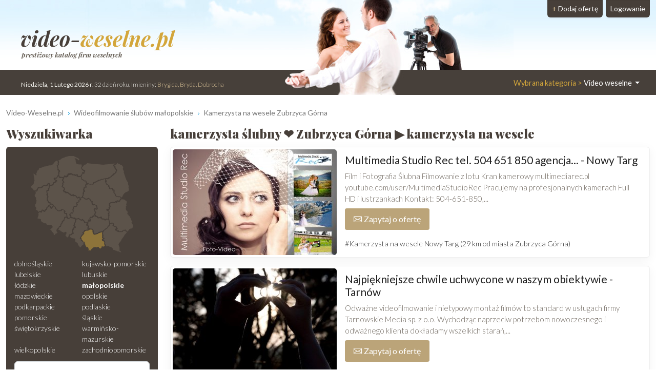

--- FILE ---
content_type: text/html; charset=UTF-8
request_url: https://www.video-weselne.pl/Zubrzyca-Gorna/2
body_size: 6511
content:
<!DOCTYPE html>
<html xmlns="http://www.w3.org/1999/xhtml" lang="pl" xml:lang="pl">
<head>
<meta charset="utf-8"/>
<title>kamerzysta ślubny ❤️ Zubrzyca Górna ▶️ kamerzysta na wesele - strona 2</title>
<meta name="description" content="Filmowanie ślubów Zubrzyca Górna. Przeczytaj ✅ opinie i wybierz najlepszego kamerzystę na Twoje wesele ⭐ Niezapomniany film ślubny Zubrzyca Górna❗ - strona 2"/>
<meta name="viewport" content="width=device-width, initial-scale=1, shrink-to-fit=no"/>
<meta http-equiv="x-ua-compatible" content="ie=edge"/>
<meta name="keywords" content="video filmowanie wesele Zubrzyca Górna, video weselne Zubrzyca Górna, kamerzysta Zubrzyca Górna, wideofilmowanie Zubrzyca Górna, ślub, wesele, kamerzysta do ślubu Zubrzyca Górna,  wideofilmowanie ślubów Zubrzyca Górna, wideofilmowanie wesel Zubrzyca Górna, ślub Zubrzyca Górna, kamerowanie Zubrzyca Górna"/>
<meta name="verify-v1" content="R8LBTf1Z5BKok7lB9UP1CRdSEiHJaaPn0QogMzeqBvw="/>
<link href="https://cdn.jsdelivr.net/npm/bootstrap@5.3.2/dist/css/bootstrap.min.css" rel="stylesheet" integrity="sha384-T3c6CoIi6uLrA9TneNEoa7RxnatzjcDSCmG1MXxSR1GAsXEV/Dwwykc2MPK8M2HN" crossorigin="anonymous">	
<link rel="apple-touch-icon" sizes="180x180" href="https://static.organizacja-wesel.pl/templates/default/favicon/apple-touch-icon.png">
<link rel="icon" type="image/png" sizes="32x32" href="https://static.organizacja-wesel.pl/templates/default/favicon/favicon-32x32.png">
<link rel="icon" type="image/png" sizes="16x16" href="https://static.organizacja-wesel.pl/templates/default/favicon/favicon-16x16.png">
<link rel="manifest" href="/templates/default/favicon/site.webmanifest">
<link rel="mask-icon" href="https://static.organizacja-wesel.pl/templates/default/favicon/safari-pinned-tab.svg?4a4dbd147f64ae880aea8ef4b19f1f93bf3ed7aa82b0b23f2533eee988d7299a" color="#5bbad5">
<link rel="shortcut icon" href="https://static.organizacja-wesel.pl/templates/default/favicon/favicon.ico">
<meta name="msapplication-TileColor" content="#b91d47">
<meta name="msapplication-config" content="https://static.organizacja-wesel.pl/templates/default/favicon/browserconfig.xml">
<meta name="theme-color" content="#ffffff">			<link rel="stylesheet" href="https://static.organizacja-wesel.pl/templates/default/css/packed.css?07dc93612b672f8b227f48bccf4d16183fe0977a26ba254c7cb9a6d50e41c6ca"/>
<link rel="preconnect" href="https://fonts.gstatic.com" media="(min-width: 992px)">
<link href="https://fonts.googleapis.com/css2?family=Lato:ital,wght@0,300;0,400;0,700;1,300;1,400;1,700&family=Playfair+Display:ital,wght@0,500;0,900;1,700&display=swap" rel="stylesheet" media="(min-width: 992px)">
<link rel="preload" as="image" href="https://static.organizacja-wesel.pl/templates/default/img/topy/video.jpg" fetchpriority="high" media="(min-width: 992px)">
<script src="https://cdn.jsdelivr.net/npm/jquery@3.7.1/dist/jquery.min.js" integrity="sha256-/JqT3SQfawRcv/BIHPThkBvs0OEvtFFmqPF/lYI/Cxo=" crossorigin="anonymous" defer="defer"></script>
<script src="https://cdn.jsdelivr.net/npm/bootstrap@5.3.2/dist/js/bootstrap.bundle.min.js" integrity="sha384-C6RzsynM9kWDrMNeT87bh95OGNyZPhcTNXj1NW7RuBCsyN/o0jlpcV8Qyq46cDfL" crossorigin="anonymous" defer="defer"></script>
<link rel="canonical" href="https://www.video-weselne.pl/Zubrzyca-Gorna/2"/>
<link rel="prev" href="/Zubrzyca-Gorna/Kamerzysta-na-wesele"/>
</head>
<body itemscope="itemscope" itemtype="http://schema.org/WebPage">
<header class="container-xl">
<div class="position-relative top">
<nav class="navbar navbar-expand-lg navbar-light w-100">
<div class="container-fluid h-100">
<a class="navbar-brand top-logo" href="https://www.video-weselne.pl/">
<span class="p1">video-<span class="p2">weselne.pl</span></span>
<div class="subtitle d-none d-md-block">prestiżowy katalog firm weselnych</div>
</a>
<button class="navbar-toggler search" type="button" aria-label="Szukaj" onclick="location.href='#szukaj'">
<span class="navbar-toggler-icon navbar-search-icon"></span>
</button>
<button class="navbar-toggler" type="button" data-bs-toggle="collapse" data-bs-target="#navbarTogglerTarget" aria-controls="navbarTogglerTarget" aria-expanded="false" aria-label="Pokaż nawigację">
<span class="navbar-toggler-icon"></span>
</button>
<div class="collapse navbar-collapse" id="navbarTogglerTarget">
<ul class="navbar-nav ms-xl-auto mt-2 mt-lg-0">
<li class="nav-item dropdown">
<a class="nav-link dropdown-toggle" href="#" id="navbarDropdown" role="button" data-bs-toggle="dropdown" aria-expanded="false">
<span class="selected-category-info">Wybrana kategoria &gt;</span> Video weselne
</a>
<div class="dropdown-menu" aria-labelledby="navbarDropdown">
<a href="https://www.sale-weselne.pl/" class="dropdown-item"><span class="icon-sale"><span class="fill"></span></span> Sale weselne</a>
<a href="https://www.zespoly-weselne.pl/" class="dropdown-item"><span class="icon-zespoly"><span class="fill"></span></span> Zespoły weselne</a>
<a href="https://www.fotografia-weselna.pl/" class="dropdown-item"><span class="icon-fotografia"><span class="fill"></span></span> Fotograf wesele</a>
<a href="https://www.video-weselne.pl/" class="dropdown-item active"><span class="icon-video"><span class="fill"></span></span> Kamerzysta wesele</a>
<a href="https://www.catering-weselny.pl/" class="dropdown-item"><span class="icon-catering"><span class="fill"></span></span> Catering weselny</a>
<a href="https://www.dje-wesele.pl/" class="dropdown-item"><span class="icon-dje"><span class="fill"></span></span>DJ na wesele</a>
<a href="https://www.organizacja-wesel.pl/" class="dropdown-item"><span class="icon-organizacja"><span class="fill"></span></span> Organizacja wesel</a>
<a href="https://www.samochody-weselne.pl" class="dropdown-item"><span class="icon-samochody"><span class="fill"></span></span> Samochody weselne</a>
<a href="https://www.salony-weselne.pl/" class="dropdown-item"><span class="icon-salony"><span class="fill"></span></span> Salony weselne</a>
<a href="https://www.suknie-weselne.pl/" class="dropdown-item"><span class="icon-suknie"><span class="fill"></span></span> Suknie weselne</a>
<a href="https://www.garnitury-weselne.pl/" class="dropdown-item"><span class="icon-garnitury"><span class="fill"></span></span> Garnitury weselne</a>
<a href="https://www.obraczki-weselne.pl" class="dropdown-item"><span class="icon-obraczki"><span class="fill"></span></span> Obrączki weselne</a>
<a href="https://www.kwiaciarnie-weselne.pl/" class="dropdown-item"><span class="icon-kwiaciarnie"><span class="fill"></span></span> Kwiaciarnie weselne</a>
<a href="https://www.cukiernie-weselne.pl/" class="dropdown-item"><span class="icon-cukiernie"><span class="fill"></span></span> Cukiernie weselne</a>
<a href="https://www.poligrafia-weselna.pl/" class="dropdown-item"><span class="icon-poligrafia"><span class="fill"></span></span> Poligrafia weselna</a>
<a href="https://www.podroz-poslubna.pl/" class="dropdown-item"><span class="icon-podroz"><span class="fill"></span></span> Podróż poślubna</a>
</div>
</li>
<li class="nav-item">
<a class="nav-link btn add-offer" href="https://www.video-weselne.pl/rejestracja.html"><span class="d-none d-lg-inline highlight">+ </span>Dodaj ofertę</a>
</li>
<li class="nav-item">
<a class="nav-link btn login" href="https://www.video-weselne.pl/webmaster/main/logIn">Logowanie</a>
</li>
</ul>
</div>
</div>
</nav>
<div class="bg-image-container">
<div class="bg-image" style="background-image: url(https://static.organizacja-wesel.pl/templates/default/img/topy/video.jpg)"></div>
</div>
<div class="top-status-date d-none d-xl-block">
<strong>Niedziela, 1 Lutego 2026 r</strong>. 32 dzień roku. Imieniny:
<span class="highlight">Brygida, Bryda, Dobrocha</span>
</div>
</div>
</header>
<div class="container-xl">
<nav class="mt-4" aria-label="breadcrumb">
<ol class="breadcrumb" itemprop="breadcrumb" itemscope="itemscope" itemtype="http://schema.org/BreadcrumbList">
<li class="breadcrumb-item" itemprop="itemListElement" itemscope="itemscope" itemtype="http://schema.org/ListItem">
<a href="https://www.video-weselne.pl/" itemprop="item"><span itemprop="name">Video-Weselne.pl</span></a>
<meta itemprop="position" content="1"/>
</li>
<li class="breadcrumb-item" itemprop="itemListElement" itemscope="itemscope" itemtype="http://schema.org/ListItem">
<a href="https://www.video-weselne.pl/malopolskie/Kamerzysta-na-wesele" itemprop="item"><span itemprop="name">Wideofilmowanie ślubów małopolskie</span></a>
<meta itemprop="position" content="2"/>
</li>
<li class="breadcrumb-item" itemprop="itemListElement" itemscope="itemscope" itemtype="http://schema.org/ListItem">
<a href="https://www.video-weselne.pl/Zubrzyca-Gorna/Kamerzysta-na-wesele" itemprop="item"><span itemprop="name">Kamerzysta na wesele Zubrzyca Górna</span></a>
<meta itemprop="position" content="3"/>
</li>
</ol>
</nav>	<div class="row flex-row-reverse">
<main class="col-lg-9"><h1 class="header-one" itemprop="name">kamerzysta ślubny ❤️ Zubrzyca Górna ▶️ kamerzysta na wesele</h1>
<div class="items">
<article class="card mb-3 p-1">
<div class="row g-0">
<div class="col order-2 p-3 py-md-2 overflow-auto">
<h2>
<a href="https://nowytarg.video-weselne.pl/" title="Multimedia Studio Rec tel. 504 651 850  agencja FOTO-VIDEO  ">Multimedia Studio Rec tel. 504 651 850  agencja... - Nowy Targ</a>
</h2>
<p class="mb-0">
Film i Fotografia Ślubna Filmowanie z lotu Kran kamerowy multimediarec.pl youtube.com/user/MultimediaStudioRec Pracujemy na profesjonalnych kamerach Full HD i lustrzankach Kontakt: 504-651-850,...
</p>
<div class="pt-2 d-flex justify-content-between gap-3">
<div class="text-center flex-grow-1 flex-md-grow-0">
<button type="button"
class="button contact-modal-trigger px-3 py-2 w-100 d-inline-flex align-items-center justify-content-center"
data-site-id="8710"
data-company-name="Multimedia Studio Rec tel. 504 651 850  agencja FOTO-VIDEO  ">
<img src="https://static.organizacja-wesel.pl/templates/default/icons/white/envelope.svg?3885986d6dc5d6de1390b7cfd628e29cc20eeb5255c6a4b03356f309ab911f9b" alt="Koperta" class="envelope me-1" width="16" height="16">
Zapytaj o ofertę
</button>
</div>
</div>
<a href="/Nowy-Targ/Kamerzysta-na-wesele" class="mt-3 d-inline-block tag">#Kamerzysta na wesele Nowy Targ (29 km od miasta Zubrzyca Górna)</a>
</div>
<div class="col-12 col-md-auto order-1 items-image-box">
<a href="https://nowytarg.video-weselne.pl/" title="Multimedia Studio Rec tel. 504 651 850  agencja FOTO-VIDEO  " class="card-img d-block overflow-hidden">
<img alt="Multimedia Studio Rec tel. 504 651 850  agencja FOTO-VIDEO   Nowy Targ" src="https://img.organizacja-wesel.pl/uploads/photos/sxt6ba7c245/multimedia-studio-rec-tel-504-651-850-agencja-foto-video-nowy-targ.jpg" width="320" height="206" class="img-fluid" fetchpriority="high"/>
</a>
</div>
</div>
</article>
<article class="card mb-3 p-1">
<div class="row g-0">
<div class="col order-2 p-3 py-md-2 overflow-auto">
<h2>
<a href="https://videofilmstudio.video-weselne.pl/" title="Najpiękniejsze chwile uchwycone w naszym obiektywie">Najpiękniejsze chwile uchwycone w naszym obiektywie - Tarnów</a>
</h2>
<p class="mb-0">
Odważne videofilmowanie i nietypowy montaż filmów to standard w usługach firmy Tarnowskie Media sp. z o.o. Wychodząc naprzeciw potrzebom nowoczesnego i odważnego klienta dokładamy wszelkich starań,...
</p>
<div class="pt-2 d-flex justify-content-between gap-3">
<div class="text-center flex-grow-1 flex-md-grow-0">
<button type="button"
class="button contact-modal-trigger px-3 py-2 w-100 d-inline-flex align-items-center justify-content-center"
data-site-id="2057"
data-company-name="Najpiękniejsze chwile uchwycone w naszym obiektywie">
<img src="https://static.organizacja-wesel.pl/templates/default/icons/white/envelope.svg?3885986d6dc5d6de1390b7cfd628e29cc20eeb5255c6a4b03356f309ab911f9b" alt="Koperta" class="envelope me-1" width="16" height="16">
Zapytaj o ofertę
</button>
</div>
</div>
<a href="/Tarnow/Kamerzysta-na-wesele" class="mt-3 d-inline-block tag">#Kamerzysta na wesele Tarnów (108 km od miasta Zubrzyca Górna)</a>
</div>
<div class="col-12 col-md-auto order-1 items-image-box">
<a href="https://videofilmstudio.video-weselne.pl/" title="Najpiękniejsze chwile uchwycone w naszym obiektywie" class="card-img d-block overflow-hidden">
<img alt="Najpiękniejsze chwile uchwycone w naszym obiektywie Tarnów" src="https://img.organizacja-wesel.pl/uploads/photos/sxt886a128b/najpiekniejsze-chwile-uchwycone-w-naszym-obiektywie-tarnow.jpg" width="320" height="206" class="img-fluid" loading="lazy"/>
</a>
</div>
</div>
</article>
<article class="card mb-3 p-1">
<div class="row g-0">
<div class="col order-2 p-3 py-md-2 overflow-auto">
<h2>
<a href="https://fvc.video-weselne.pl/" title="Foto-Video-Cudak">Foto-Video-Cudak - Tarnów</a>
</h2>
<p class="mb-0">
Firma FOTO-VIDEO-CUDAK zaprasza do współpracy.Profesjonalne usługi videofilmowania i fotografowania.Fotografia plenerowa, artystyczna Doświadczenie, kreatywne pomysłyoraz konkurencyjne ceny dają...
</p>
<div class="pt-2 d-flex justify-content-between gap-3">
<div class="text-center flex-grow-1 flex-md-grow-0">
<button type="button"
class="button contact-modal-trigger px-3 py-2 w-100 d-inline-flex align-items-center justify-content-center"
data-site-id="16964"
data-company-name="Foto-Video-Cudak">
<img src="https://static.organizacja-wesel.pl/templates/default/icons/white/envelope.svg?3885986d6dc5d6de1390b7cfd628e29cc20eeb5255c6a4b03356f309ab911f9b" alt="Koperta" class="envelope me-1" width="16" height="16">
Zapytaj o ofertę
</button>
</div>
</div>
<a href="/Tarnow/Kamerzysta-na-wesele" class="mt-3 d-inline-block tag">#Kamerzysta na wesele Tarnów (108 km od miasta Zubrzyca Górna)</a>
</div>
<div class="col-12 col-md-auto order-1 items-image-box">
<a href="https://fvc.video-weselne.pl/" title="Foto-Video-Cudak" class="card-img d-block overflow-hidden">
<img alt="Foto-Video-Cudak Tarnów" src="https://img.organizacja-wesel.pl/uploads/photos/sxtdd667db4/foto-video-cudak-tarnow.jpg" width="320" height="206" class="img-fluid" loading="lazy"/>
</a>
</div>
</div>
</article>
<article class="card mb-3 p-1">
<div class="row g-0">
<div class="col order-2 p-3 py-md-2 overflow-auto">
<h2>
<a href="https://kamerzysta-wesele.video-weselne.pl/" title="Kamerzysta i fotograf na wesele Małopolska">Kamerzysta i fotograf na wesele Małopolska - Piwniczna Zdrój</a>
</h2>
<p class="mb-0">
Kamerzysta i Fotograf (dwie osoby) na ślub i wesele. Oferujemy profesjonalne usługi z zakresu: Wideofilmowanie: - filmowanie ślubu i wesela przy użyciu profesjonalnych kamer - film w jakości FullHD...
</p>
<div class="pt-2 d-flex justify-content-between gap-3">
<div class="text-center flex-grow-1 flex-md-grow-0">
<button type="button"
class="button contact-modal-trigger px-3 py-2 w-100 d-inline-flex align-items-center justify-content-center"
data-site-id="23454"
data-company-name="Kamerzysta i fotograf na wesele Małopolska">
<img src="https://static.organizacja-wesel.pl/templates/default/icons/white/envelope.svg?3885986d6dc5d6de1390b7cfd628e29cc20eeb5255c6a4b03356f309ab911f9b" alt="Koperta" class="envelope me-1" width="16" height="16">
Zapytaj o ofertę
</button>
</div>
</div>
</div>
<div class="col-12 col-md-auto order-1 items-image-box">
<a href="https://kamerzysta-wesele.video-weselne.pl/" title="Kamerzysta i fotograf na wesele Małopolska" class="card-img d-block overflow-hidden">
<img alt="Kamerzysta i fotograf na wesele Małopolska Piwniczna Zdrój" src="https://img.organizacja-wesel.pl/uploads/photos/sxt61b1fc40/kamerzysta-i-fotograf-na-wesele-malopolska-piwniczna-zdroj.jpg" width="320" height="206" class="img-fluid" loading="lazy"/>
</a>
</div>
</div>
</article>
<article class="card mb-3 p-1">
<div class="row g-0">
<div class="col order-2 p-3 py-md-2 overflow-auto">
<h2>
<a href="https://yellowstudio.video-weselne.pl/" title="Yellow Studio Wideofilmowanie Czarny Dunajec, Nowy Trag, Zakopane, ">Yellow Studio Wideofilmowanie Czarny Dunajec, Nowy... - Czarny Dunajec</a>
</h2>
<p class="mb-0">
Cena wacha się od 1000zł do 2700zł dostosowujemy sie do wymagań klienta.
</p>
<div class="pt-2 d-flex justify-content-between gap-3">
<div class="text-center flex-grow-1 flex-md-grow-0">
<button type="button"
class="button contact-modal-trigger px-3 py-2 w-100 d-inline-flex align-items-center justify-content-center"
data-site-id="25079"
data-company-name="Yellow Studio Wideofilmowanie Czarny Dunajec, Nowy Trag, Zakopane, ">
<img src="https://static.organizacja-wesel.pl/templates/default/icons/white/envelope.svg?3885986d6dc5d6de1390b7cfd628e29cc20eeb5255c6a4b03356f309ab911f9b" alt="Koperta" class="envelope me-1" width="16" height="16">
Zapytaj o ofertę
</button>
</div>
</div>
</div>
<div class="col-12 col-md-auto order-1 items-image-box">
<a href="https://yellowstudio.video-weselne.pl/" title="Yellow Studio Wideofilmowanie Czarny Dunajec, Nowy Trag, Zakopane, " class="card-img d-block overflow-hidden">
<img alt="Yellow Studio Wideofilmowanie Czarny Dunajec, Nowy Trag, Zakopane,  Czarny Dunajec" src="https://img.organizacja-wesel.pl/uploads/photos/sxt7084e0cb/yellow-studio-wideofilmowanie-czarny-dunajec-nowy-trag-zakopane-czarny-dunajec.png" width="320" height="206" class="img-fluid" loading="lazy"/>
</a>
</div>
</div>
</article>
<nav class="pagination flex-wrap">
<a href="/Zubrzyca-Gorna/Kamerzysta-na-wesele">1</a>
<div class="div_aktiv">2</div>
</nav>
</div>
<section class="mt-4 rounded p-3 text-center town-near-towns">
<h3>Zobacz również Kamerzysta na wesele  z okolicy</h3>
<nav class="nav nav-pills justify-content-center">
<a href="/Makow-Podhalanski/Kamerzysta-na-wesele" title="Kamerzysta na wesele Maków Podhalański" class="nav-link">Maków Podhalański</a>
<a href="/Rabka-Zdroj/Kamerzysta-na-wesele" title="Kamerzysta na wesele Rabka-Zdrój" class="nav-link">Rabka-Zdrój</a>
<a href="/Nowy-Targ/Kamerzysta-na-wesele" title="Kamerzysta na wesele Nowy Targ" class="nav-link">Nowy Targ</a>
<a href="/Zywiec/Kamerzysta-na-wesele" title="Kamerzysta na wesele Żywiec" class="nav-link">Żywiec</a>
<a href="/Wadowice/Kamerzysta-na-wesele" title="Kamerzysta na wesele Wadowice" class="nav-link">Wadowice</a>
</nav>
</section>
</main>
<aside class="col-lg-3 left-panel">
<section class="rounded-5 searcher-box" role="search" id="szukaj">
<h3 class="header-one">Wyszukiwarka</h3>
<div class="card">
<div class="card-body">
<nav class="row provinces" id="provinces">
<div class="col-md-4 col-lg-12">
<div class="ratio ratio-1x1 mx-auto">
<img class="map-placeholder" src="/templates/default/img/mapa.svg?a0ff300962c2b52bd62be64df99be2c4a87ce00230f6ff41a214a2cbbc99c98a" width="198" height="188" alt="Mapa weselna" loading="lazy"></div>
</div>
<div class="col-md-8 col-lg-12 py-2">
<div class="row row-cols-2 row-cols-lg-1 row-cols-xl-2 g-0">
<a href="https://www.video-weselne.pl/dolnoslaskie/Kamerzysta-na-wesele" title="Wideofilmowanie ślubów dolnośląskie" class="">dolnośląskie</a>
<a href="https://www.video-weselne.pl/kujawsko-pomorskie/Kamerzysta-na-wesele" title="Wideofilmowanie ślubów kujawsko-pomorskie" class="">kujawsko-pomorskie</a>
<a href="https://www.video-weselne.pl/lubelskie/Kamerzysta-na-wesele" title="Wideofilmowanie ślubów lubelskie" class="">lubelskie</a>
<a href="https://www.video-weselne.pl/lubuskie/Kamerzysta-na-wesele" title="Wideofilmowanie ślubów lubuskie" class="">lubuskie</a>
<a href="https://www.video-weselne.pl/lodzkie/Kamerzysta-na-wesele" title="Wideofilmowanie ślubów łódzkie" class="">łódzkie</a>
<a href="https://www.video-weselne.pl/malopolskie/Kamerzysta-na-wesele" title="Wideofilmowanie ślubów małopolskie" class=" active">małopolskie</a>
<a href="https://www.video-weselne.pl/mazowieckie/Kamerzysta-na-wesele" title="Wideofilmowanie ślubów mazowieckie" class="">mazowieckie</a>
<a href="https://www.video-weselne.pl/opolskie/Kamerzysta-na-wesele" title="Wideofilmowanie ślubów opolskie" class="">opolskie</a>
<a href="https://www.video-weselne.pl/podkarpackie/Kamerzysta-na-wesele" title="Wideofilmowanie ślubów podkarpackie" class="">podkarpackie</a>
<a href="https://www.video-weselne.pl/podlaskie/Kamerzysta-na-wesele" title="Wideofilmowanie ślubów podlaskie" class="">podlaskie</a>
<a href="https://www.video-weselne.pl/pomorskie/Kamerzysta-na-wesele" title="Wideofilmowanie ślubów pomorskie" class="">pomorskie</a>
<a href="https://www.video-weselne.pl/slaskie/Kamerzysta-na-wesele" title="Wideofilmowanie ślubów śląskie" class="">śląskie</a>
<a href="https://www.video-weselne.pl/swietokrzyskie/Kamerzysta-na-wesele" title="Wideofilmowanie ślubów świętokrzyskie" class="">świętokrzyskie</a>
<a href="https://www.video-weselne.pl/warminsko-mazurskie/Kamerzysta-na-wesele" title="Wideofilmowanie ślubów warmińsko-mazurskie" class="">warmińsko-mazurskie</a>
<a href="https://www.video-weselne.pl/wielkopolskie/Kamerzysta-na-wesele" title="Wideofilmowanie ślubów wielkopolskie" class="">wielkopolskie</a>
<a href="https://www.video-weselne.pl/zachodniopomorskie/Kamerzysta-na-wesele" title="Wideofilmowanie ślubów zachodniopomorskie" class="">zachodniopomorskie</a>
</div>
</div>
</nav>
<form action="https://www.video-weselne.pl/search-p1.html" method="post" id="searchForm" class="mt-1 text-center">
<div class="mb-2">
<input type="text" name="where" placeholder="Miejscowość" aria-label="Miejscowość" value="Zubrzyca Górna" class="form-control"/>
</div>
<div class="mb-2">
<input type="text" name="phrase" placeholder="Szukana fraza" aria-label="Szukana fraza" class="form-control"/>
</div>
<input type="submit" value="Szukaj"/>
</form>
</div>
</div>
</section>
<div class="row">
<section class="col-md-6 col-lg-12 mt-4">
<h3 class="header-one fs-5">Oferty weselne Zubrzyca Górna</h3>
<nav class="nav flex-column town-related-categories">
<h4 class="nav-item m-0 d-flex">
<a href="https://www.samochody-weselne.pl/Zubrzyca-Gorna/Auto-do-slubu" class="flex-grow-1 d-flex">
<span class="icon-samochody"></span> Auto do ślubu Zubrzyca Górna
</a>
<span class="offers-count">50</span>
</h4>
<h4 class="nav-item m-0 d-flex">
<a href="https://www.zespoly-weselne.pl/Zubrzyca-Gorna/Zespol-na-wesele" class="flex-grow-1 d-flex">
<span class="icon-zespoly"></span> Zespół weselny Zubrzyca Górna
</a>
<span class="offers-count">28</span>
</h4>
<h4 class="nav-item m-0 d-flex">
<a href="https://www.fotografia-weselna.pl/Zubrzyca-Gorna/Fotograf-slubny" class="flex-grow-1 d-flex">
<span class="icon-fotografia"></span> Fotografia ślubna Zubrzyca Górna
</a>
<span class="offers-count">11</span>
</h4>
<h4 class="nav-item m-0 d-flex">
<a href="https://www.sale-weselne.pl/Zubrzyca-Gorna/Sale-weselne" class="flex-grow-1 d-flex">
<span class="icon-sale"></span> Sale weselne Zubrzyca Górna
</a>
<span class="offers-count">4</span>
</h4>
<h4 class="nav-item m-0 d-flex">
<a href="https://www.catering-weselny.pl/Zubrzyca-Gorna" class="flex-grow-1 d-flex">
<span class="icon-catering"></span> Catering weselny Zubrzyca Górna
</a>
<span class="offers-count">1</span>
</h4>
<h4 class="nav-item m-0 d-flex">
<a href="https://www.cukiernie-weselne.pl/Zubrzyca-Gorna" class="flex-grow-1 d-flex">
<span class="icon-cukiernie"></span> Ciasta weselne Zubrzyca Górna
</a>
<span class="offers-count">1</span>
</h4>
</nav>
</section>
<a href="https://doslubu-mercedesem.samochody-weselne.pl/" class="card mt-4">
<img alt="Wynajem limuzyn marki Mercedes do ślubu - Nowy Sącz Nowy Sącz" src="https://img.organizacja-wesel.pl/uploads/photos/sxt53afdefa/wynajem-limuzyn-marki-mercedes-do-slubu-nowy-sacz-nowy-sacz.jpg" width="320" height="206" class="card-img-top" loading="lazy"/>
<div class="card-body text-center">
<h5 class="title">Wynajem limuzyn marki Mercedes do ślubu - Nowy Sącz</h5>
<div class="card-text">Nowy Sącz</div>
</div>
</a>
<aside class="col-md-6 col-lg-12 right-panel">
<section class="mt-4">
<a href="/rejestracja.html" class="header-link">
<h3 class="header-one">Zareklamuj się</h3>
<img src="https://static.organizacja-wesel.pl/templates/default/img/zareklamuj-phone@311.jpg" width="311" height="207" sizes="
(max-width: 350px) 311px,
(max-width: 767px) 640px,
(max-width: 991px) 311px,
(max-width: 1199px) 210px,
311px" srcset="https://static.organizacja-wesel.pl/templates/default/img/zareklamuj-phone@210.jpg 210w,
https://static.organizacja-wesel.pl/templates/default/img/zareklamuj-phone@311.jpg 311w,
https://static.organizacja-wesel.pl/templates/default/img/zareklamuj-phone.jpg 640w" class="card-img-top" alt="Zareklamuj" loading="lazy"/>
</a>
<p>
Jesteś właścicielem firmy która zalicza się do branży
weselnej? Twojej firmy nie może tutaj zabraknąć
</p>
<p>
Masz niepowtarzalną okazję w łatwy sposób zaistnieć w sieci. Dzięki
naszemu katalogowi dotrzesz do <b>potencjalnych klientów!</b>
</p>
<div class="text-center">
<a href="/rejestracja.html" class="button">+ Dodaj ofertę</a>
</div>
</section>
</aside>			</div>
</aside>
</div></div>
<script src="https://static.organizacja-wesel.pl/javascript/site/ContactModalHandler.js?a53d24bd3d3499d7956a4d39388be8a6f4dcf3751fa24ec21836b86b8c4fa180" defer="defer"></script>
<script src="https://static.organizacja-wesel.pl/javascript/core/pack.js?4229e3b35ffe04c79bd18ddd8805e287931fc05c9496a0d471726cf32b299064" defer="defer"></script>
<footer class="mt-4 main">
<div class="container">
<div class="row text-center">
<div class="col">
<div class="my-4 footer-popular-towns">
<h3 class="header-one">Najlepsze kamerzysta na wesele - popularne miasta</h3>
<div class="nav nav-pills justify-content-center">
<a href="/Warszawa/Kamerzysta-na-wesele" class="nav-link">Warszawa</a>
<a href="/Wroclaw/Kamerzysta-na-wesele" class="nav-link">Wrocław</a>
<a href="/Krakow/Kamerzysta-na-wesele" class="nav-link">Kraków</a>
<a href="/Lodz/Kamerzysta-na-wesele" class="nav-link">Łódź</a>
<a href="/Poznan/Kamerzysta-na-wesele" class="nav-link">Poznań</a>
<a href="/Bialystok/Kamerzysta-na-wesele" class="nav-link">Białystok</a>
<a href="/Katowice/Kamerzysta-na-wesele" class="nav-link">Katowice</a>
<a href="/Lublin/Kamerzysta-na-wesele" class="nav-link">Lublin</a>
<a href="/Olsztyn/Kamerzysta-na-wesele" class="nav-link">Olsztyn</a>
<a href="/Gdansk/Kamerzysta-na-wesele" class="nav-link">Gdańsk</a>
<a href="/Bielsko-Biala/Kamerzysta-na-wesele" class="nav-link">Bielsko-Biała</a>
<a href="/Sosnowiec/Kamerzysta-na-wesele" class="nav-link">Sosnowiec</a>
<a href="/Zielona-Gora/Kamerzysta-na-wesele" class="nav-link">Zielona Góra</a>
<a href="/Torun/Kamerzysta-na-wesele" class="nav-link">Toruń</a>
<a href="/Grudziadz/Kamerzysta-na-wesele" class="nav-link">Grudziądz</a>
<a href="/Wloclawek/Kamerzysta-na-wesele" class="nav-link">Włocławek</a>
<a href="/Kielce/Kamerzysta-na-wesele" class="nav-link">Kielce</a>
<a href="/Rzeszow/Kamerzysta-na-wesele" class="nav-link">Rzeszów</a>
<a href="/Plock/Kamerzysta-na-wesele" class="nav-link">Płock</a>
<a href="/Radom/Kamerzysta-na-wesele" class="nav-link">Radom</a>
<a href="/Inowroclaw/Kamerzysta-na-wesele" class="nav-link">Inowrocław</a>
<a href="/Slupsk/Kamerzysta-na-wesele" class="nav-link">Słupsk</a>
<a href="/Rybnik/Kamerzysta-na-wesele" class="nav-link">Rybnik</a>
<a href="/Elblag/Kamerzysta-na-wesele" class="nav-link">Elbląg</a>
<a href="/Bydgoszcz/Kamerzysta-na-wesele" class="nav-link">Bydgoszcz</a>
</div>
</div>
<div class="my-4 footer-popular-towns">
</div>
</div>
</div>
</div>
<div class="footer-bottom">
<div class="container">
<div class="row align-items-center">
<div class="col-lg-6 py-4">
<nav class="nav justify-content-center footer-menu">
<a href="https://www.video-weselne.pl/polityka-prywatnosci.html" class="nav-link">Polityka Prywatności</a>
<a href="https://www.video-weselne.pl/regulamin.html" class="nav-link">Regulamin</a>
<a href="https://www.video-weselne.pl/reklama.html" class="nav-link">Kontakt</a>
<a href="https://www.video-weselne.pl/pomoc.html" class="nav-link">Jak dodać reklamę?</a>
</nav>
</div>
<div class="col-lg-6 py-3 copyrights">
Copyright <span lang="en">&#169; <b>allCreative</b> all rights reserved</span><br/>
Generated in 0.075 Queries: 12 Online: 188 F: 16777				</div>
</div>
</div>
</div>
</footer>
</body></html>